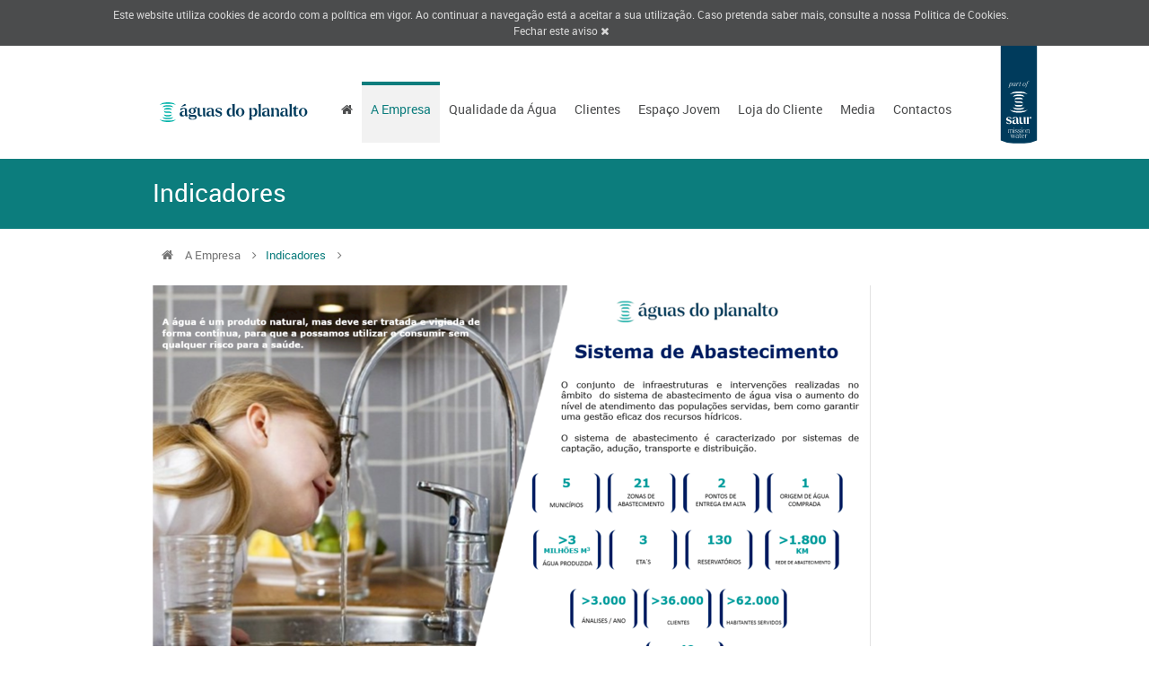

--- FILE ---
content_type: text/plain
request_url: https://www.google-analytics.com/j/collect?v=1&_v=j102&a=447245755&t=pageview&_s=1&dl=https%3A%2F%2Faguasdoplanalto.pt%2Fpages%2F6-indicadores%3Flocale%3Dpt&ul=en-us%40posix&dt=%C3%81guas%20do%20Planalto&sr=1280x720&vp=1280x720&_u=IEBAAAABAAAAACAAI~&jid=574295605&gjid=258223728&cid=1828987029.1768989988&tid=UA-46049565-3&_gid=706715954.1768989988&_r=1&_slc=1&z=272657486
body_size: -451
content:
2,cG-1TV4FJ78P7

--- FILE ---
content_type: image/svg+xml
request_url: https://aguasdoplanalto.pt/assets/saur-cd13202873bf445e23399b6c3a16816defc715bff760cd993cf25f98bf47d7a9.svg
body_size: 2660
content:
<svg id="DESIGN" xmlns="http://www.w3.org/2000/svg" viewBox="0 0 45.38 82.82"><defs><style>.cls-1{fill:#003b5c;}.cls-2{fill:#ccd8de;}.cls-3{fill:#fff;}</style></defs><path class="cls-1" d="M18.8,70.27h7.82a21.26,21.26,0,0,0,9.16-2.08V0H9.6V68.17A21.2,21.2,0,0,0,18.8,70.27Z"/><path class="cls-2" d="M16.09,28.83a.48.48,0,0,0,.48.34c.36,0,.94-.31,1.27-1.25s0-1.33-.38-1.33-.68.26-1,.77l.2-.74h-.5v0a4,4,0,0,1-.09.7l-.57,2.12a3.28,3.28,0,0,1-.28.67v0h.5Zm.22-.82c.22-.67.62-1.14.93-1.14s.39.46.17,1.07-.61,1-.93,1-.32-.22-.31-.44Z"/><path class="cls-2" d="M18.65,29.17a1.32,1.32,0,0,0,1-.76l-.07.27c-.1.36,0,.49.22.49s.64-.41.85-.92l0,0c-.33.54-.73.8-.65.5l.57-2.09h-.09a1.68,1.68,0,0,1-.37.31.46.46,0,0,0-.49-.34c-.38,0-1,.3-1.29,1.22S18.23,29.17,18.65,29.17Zm.07-1.38c.22-.63.61-1,.94-1s.31.23.3.42l-.13.46c-.21.72-.63,1.22-1,1.22S18.48,28.43,18.72,27.79Z"/><path class="cls-2" d="M21.37,28.22c.2-.63.56-1.21.92-1.23a.36.36,0,0,1,.27.11h0l.16-.45c-.5-.23-.92.3-1.18.84l.23-.87H21.3v0a3.83,3.83,0,0,1-.09.68l-.49,1.81h.41Z"/><path class="cls-2" d="M23.28,29.17c.38,0,.72-.44.94-1l0,0c-.28.5-.55.68-.71.68s-.21-.07-.11-.47l.44-1.59h.67l.05-.18h-.68l.19-.7H24a1.5,1.5,0,0,1-.89.74l0,.13h.35l-.45,1.66C22.83,28.86,23,29.17,23.28,29.17Z"/><path class="cls-2" d="M26.23,29.19a1.53,1.53,0,0,0,1.37-1.3c.21-.79-.14-1.29-.71-1.3a1.52,1.52,0,0,0-1.38,1.26C25.29,28.66,25.65,29.18,26.23,29.19ZM26,27.86c.16-.6.49-1.12.89-1.11s.48.53.32,1.13S26.66,29,26.27,29,25.79,28.47,26,27.86Z"/><path class="cls-2" d="M27,30.08c.71-.08,1.14-.45,1.43-1.52l.46-1.76h.79l0-.18H29l.06-.21c.15-.54.3-.84.56-.84s.3.18.44.43h0l.12-.44a1.15,1.15,0,0,0-.56-.15c-.4,0-.78.25-1,1l-.06.23h-.4l0,.18h.39l-.47,1.76C27.8,29.5,27.54,29.8,27,30.08Z"/><path class="cls-2" d="M16.39,62.74H17a3.1,3.1,0,0,1-.1-.69v-1a1.39,1.39,0,0,0,0-.3.83.83,0,0,1,.55-.28.54.54,0,0,1,.54.62v.93a3.21,3.21,0,0,1-.09.69h.61a3.1,3.1,0,0,1-.1-.69v-1a.77.77,0,0,0-.78-.87,1,1,0,0,0-.77.45.72.72,0,0,0-.7-.45.92.92,0,0,0-.71.37v-.34h-.51a3.2,3.2,0,0,1,.1.69v1.11a3.1,3.1,0,0,1-.1.69h.61a3.1,3.1,0,0,1-.1-.69v-1.3a.77.77,0,0,1,.52-.25.55.55,0,0,1,.55.62v.93A3.1,3.1,0,0,1,16.39,62.74Z"/><path class="cls-2" d="M19.21,59.62a.31.31,0,0,0,.32-.31.31.31,0,0,0-.32-.3.31.31,0,0,0-.31.3A.32.32,0,0,0,19.21,59.62Z"/><path class="cls-2" d="M19.53,62.74a3.21,3.21,0,0,1-.09-.69V60.24h-.51a3.2,3.2,0,0,1,.1.69v1.11a3.1,3.1,0,0,1-.1.69h.6Z"/><path class="cls-2" d="M20.94,62.62A1.36,1.36,0,0,1,20,62h0v.53a2.09,2.09,0,0,0,.92.25c.49,0,.9-.25.9-.76s-.28-.6-.79-.77-.68-.21-.68-.49.25-.39.51-.39a1.17,1.17,0,0,1,.86.54h0v-.5a2.12,2.12,0,0,0-.85-.21c-.51,0-.91.26-.91.71s.33.56.83.73.66.24.66.53A.47.47,0,0,1,20.94,62.62Z"/><path class="cls-2" d="M23.16,62.62a1.36,1.36,0,0,1-.93-.61h0v.53a2.09,2.09,0,0,0,.92.25c.48,0,.89-.25.89-.76s-.27-.6-.78-.77-.68-.21-.68-.49.25-.39.51-.39a1.19,1.19,0,0,1,.86.54h0v-.5a2.21,2.21,0,0,0-.85-.21c-.51,0-.91.26-.91.71s.33.56.83.73.65.24.65.53A.46.46,0,0,1,23.16,62.62Z"/><path class="cls-2" d="M24.45,62.74h.6a3.21,3.21,0,0,1-.09-.69V60.24h-.51a3.2,3.2,0,0,1,.1.69v1.11A3.1,3.1,0,0,1,24.45,62.74Z"/><path class="cls-2" d="M24.74,59.62a.31.31,0,0,0,.31-.31.31.31,0,0,0-.62,0A.31.31,0,0,0,24.74,59.62Z"/><path class="cls-2" d="M25.45,61.49a1.22,1.22,0,1,0,1.21-1.28A1.19,1.19,0,0,0,25.45,61.49Zm2,0c0,.62-.28,1.13-.75,1.13s-.74-.51-.74-1.13.28-1.12.74-1.12S27.41,60.87,27.41,61.49Z"/><path class="cls-2" d="M30.38,62.05v-1a.78.78,0,0,0-.82-.87,1,1,0,0,0-.83.46v-.43h-.51a3.31,3.31,0,0,1,.09.69v1.11a3.21,3.21,0,0,1-.09.69h.61a3.1,3.1,0,0,1-.1-.69V60.82a1,1,0,0,1,.67-.33.56.56,0,0,1,.56.63v.93a3.21,3.21,0,0,1-.09.69h.61A2.6,2.6,0,0,1,30.38,62.05Z"/><path class="cls-2" d="M19.77,63.81a1.27,1.27,0,0,1,0,.74l-.46,1.35-.47-1.4a1.6,1.6,0,0,1-.09-.69v0H18v0a2.66,2.66,0,0,1,.3.63h0l-.48,1.46-.46-1.4a1.5,1.5,0,0,1-.1-.69v0h-.68v0a2.62,2.62,0,0,1,.31.63l.65,1.86h.33l.53-1.59L19,66.3h.33l.67-2a2.78,2.78,0,0,1,.23-.46v0h-.46Z"/><path class="cls-2" d="M22.42,65.84V64.52c0-.48-.35-.76-.9-.76a2.65,2.65,0,0,0-1,.21v.54h0a1.59,1.59,0,0,1,.93-.58c.27,0,.49.2.49.59v.34l-.15,0c-.77-.14-1.43.2-1.43.78a.75.75,0,0,0,.81.74A1,1,0,0,0,22,66a.37.37,0,0,0,.39.36.38.38,0,0,0,.35-.22h0C22.55,66.15,22.42,66.08,22.42,65.84ZM22,65.78a.74.74,0,0,1-.58.32.54.54,0,0,1-.56-.54c0-.38.4-.71,1.1-.56h0Z"/><path class="cls-2" d="M23.6,65.61V64h.71v-.18h-.71V63.1h-.06a1,1,0,0,1-.72.74V64h.37v1.7c0,.4.19.68.58.68a.8.8,0,0,0,.7-.47.82.82,0,0,1-.49.17C23.73,66.05,23.6,65.9,23.6,65.61Z"/><path class="cls-2" d="M25.9,66.05c-.57,0-.87-.47-.88-1.09h1.75a1.07,1.07,0,0,0-1.06-1.2,1.18,1.18,0,0,0-1.15,1.29,1.2,1.2,0,0,0,1.17,1.3,1.15,1.15,0,0,0,1.05-.7h0A1.19,1.19,0,0,1,25.9,66.05Zm-.19-2.13c.39,0,.59.34.62.85l-1.3.06C25.06,64.33,25.29,63.92,25.71,63.92Z"/><path class="cls-2" d="M27.68,64.2v-.41h-.51v0a3.1,3.1,0,0,1,.09.68V65.6a3.12,3.12,0,0,1-.09.69h.61a2.53,2.53,0,0,1-.1-.69V64.33a.66.66,0,0,1,.93-.06h0l.06-.48A.85.85,0,0,0,27.68,64.2Z"/><path class="cls-3" d="M21.41,41.06h2.41a3.77,3.77,0,0,1,1.88.5A1.9,1.9,0,0,0,23.82,40H21.41a3.87,3.87,0,0,1-1.88-.49A1.91,1.91,0,0,0,21.41,41.06Z"/><path class="cls-3" d="M21.41,43.77h2.41a1.9,1.9,0,0,0,1.88-1.58,3.87,3.87,0,0,1-1.88.49H21.41a3.87,3.87,0,0,1-1.88-.49A1.91,1.91,0,0,0,21.41,43.77Z"/><path class="cls-3" d="M23.82,38.35a3.77,3.77,0,0,1,1.88.5,1.9,1.9,0,0,0-1.88-1.59H21.41a1.92,1.92,0,0,0-1.88,1.59,3.77,3.77,0,0,1,1.88-.5Z"/><path class="cls-3" d="M24,48.11a7.56,7.56,0,0,0,5.11-2A15.11,15.11,0,0,1,24,47H21.22a15.15,15.15,0,0,1-5.11-.88,7.56,7.56,0,0,0,5.11,2Z"/><path class="cls-3" d="M24,34a15.21,15.21,0,0,1,5.12.88,7.64,7.64,0,0,0-5.12-2H21.22a7.6,7.6,0,0,0-5.11,2A15.2,15.2,0,0,1,21.22,34Z"/><path class="cls-3" d="M23.82,35.07H21.41a3.81,3.81,0,0,0-3.17,1.7,7.59,7.59,0,0,1,3-.6H24a7.59,7.59,0,0,1,3,.6A3.81,3.81,0,0,0,23.82,35.07Z"/><path class="cls-3" d="M21.41,46h2.41A3.79,3.79,0,0,0,27,44.26a7.59,7.59,0,0,1-3,.61H21.22a7.59,7.59,0,0,1-3-.61A3.79,3.79,0,0,0,21.41,46Z"/><path class="cls-3" d="M15.91,53.18c-.77-.26-1.29-.42-1.29-.89s.39-.63.8-.63a2.72,2.72,0,0,1,1.79,1.2h0V51.67a4.6,4.6,0,0,0-1.72-.38c-1.14,0-1.94.54-1.94,1.44S14.2,54,15.2,54.3c.8.27,1.27.45,1.27.94a.75.75,0,0,1-.83.69c-.73,0-1.38-.72-1.92-1.3h0v1.25a5.13,5.13,0,0,0,1.88.44c1,0,1.88-.48,1.88-1.56C17.44,54,17,53.56,15.91,53.18Z"/><path class="cls-3" d="M22.15,55V52.85c0-.92-.58-1.56-1.79-1.56a7.81,7.81,0,0,0-2.09.37V52.9h.05a4.26,4.26,0,0,1,2-1.21c.38,0,.65.39.65,1.1v2.45a1.12,1.12,0,0,1-.8.41.94.94,0,0,1-.94-1c0-.61.5-1.11,1.46-1l0,0a1.58,1.58,0,0,0-1.45-.29,1.51,1.51,0,0,0-1.31,1.48,1.49,1.49,0,0,0,1.58,1.5A1.73,1.73,0,0,0,21,55.55a.89.89,0,0,0,.93.74.85.85,0,0,0,.89-.66l0,0C22.36,55.77,22.15,55.57,22.15,55Z"/><path class="cls-3" d="M27.53,51.35H26.09v0a6.83,6.83,0,0,1,.23,1.43v2a4.83,4.83,0,0,0,.05.6,4.35,4.35,0,0,0,.19.86h1.2v0a5.9,5.9,0,0,1-.23-1.43Z"/><path class="cls-3" d="M25.31,55.52a.89.89,0,0,1-.92-1V51.35H22.94v0a6.06,6.06,0,0,1,.24,1.43v1.84a1.51,1.51,0,0,0,1.6,1.65,1.32,1.32,0,0,0,1.2-.9l0,0A1.34,1.34,0,0,1,25.31,55.52Z"/><path class="cls-3" d="M31.23,51.25c-.89,0-1.17,1-1.17,1l0,0a1.34,1.34,0,0,1,1.47.36h0l.18-1.33A1.67,1.67,0,0,0,31.23,51.25Z"/><path class="cls-3" d="M29.78,51.35H28.33v0a5.86,5.86,0,0,1,.24,1.43v1.94a5.76,5.76,0,0,1-.24,1.43v0H30v0a6.46,6.46,0,0,1-.23-1.43Z"/></svg>

--- FILE ---
content_type: application/javascript; charset=utf-8
request_url: https://cloud7.go-contact.com/poll/new-webchat-service/startup/7ea7cdd3-74db-4f0b-8f01-eb964fac610f/f2d565f100abc138f1adecda9a85359fdf9527ed
body_size: 38006
content:
FSWebChat._d3d3LmFndWFzZG9wbGFuYWx0by5wdA=1768989988330;function enteredOrExited(e){return e===Movement.ENTERED||e===Movement.EXITED}function escapeQuotes(e){return'"'+e.replace(/"/,'\\"')+'"'}function validateAttribute(e){if("string"!=typeof e)throw Error("Invalid request opion. attribute must be a non-zero length string.");if(!(e=e.trim()))throw Error("Invalid request opion. attribute must be a non-zero length string.");if(e.match(attributeFilterPattern))return e;throw Error("Invalid request option. invalid attribute name: "+e)}function validateElementAttributes(e){if(!e.trim().length)throw Error("Invalid request option: elementAttributes must contain at least one attribute.");for(var t={},a={},i=e.split(/\s+/),r=0;r<i.length;r++)if(n=i[r]){var n,o=(n=validateAttribute(n)).toLowerCase();if(t[o])throw Error("Invalid request option: observing multiple case variations of the same attribute is not supported.");t[o]=a[n]=!0}return Object.keys(a)}function elementFilterAttributes(e){var t={};return e.forEach((function(e){e.qualifiers.forEach((function(e){t[e.attrName]=!0}))})),Object.keys(t)}!function(){"use strict";var e={enableHighAccuracy:!0,timeout:3e3,maximumAge:0},t=(FSWebChat._ifid="iframe_webchat_container",FSWebChat._divid="fs_webchat_container",FSWebChat.sendBrowserPathInit=!1,document.createElement("div")),a=(t.id=FSWebChat._divid,t.style.display="none",FSWebChat._maincontainer=t,location.hostname+location.pathname),i=location.hostname+(FSWebChat._subfolder||""),r=(a=0===a.indexOf(i),i="_"+btoa(i).replace(/=/g,""),localStorage.getItem("_webchatdialogstatus")||!1);if(!(a&&FSWebChat[i]||r))throw"WebChat will not work on this website.";if((a=document.createElement("iframe")).id=FSWebChat._ifid,(i=FSWebChat._server.split(":")).pop(),FSWebChat._file_server=i.join(":"),a.setAttribute("src",FSWebChat._file_server+"/webchat_public/build/webchat.html"),a.setAttribute("frameBorder","0"),t.appendChild(a),FSWebChat._pagecontainer&&0!==FSWebChat._pagecontainer.length?((r=document.createElement("div")).id=FSWebChat._pagecontainer,r.style.display="none",(FSWebChat._pageContainer=r).appendChild(t),document.body.appendChild(r)):document.body.appendChild(t),FSWebChat._externalform&&FSWebChat._externalform.hasOwnProperty("url")&&FSWebChat._externalform.hasOwnProperty("style")){(i=document.createElement("div")).id=FSWebChat._divid+"_ext_form",i.style.cssText=FSWebChat._externalform.style,Object.assign(i.style,{transition:"all 0.2s linear 0s",zIndex:2147483647,display:"none",position:"fixed",overflow:"hidden"}),(a=document.createElement("iframe")).id=FSWebChat._ifid+"_ext_form",Object.assign(a.style,{width:"100%",height:"100%"});try{var n=new URL(FSWebChat._externalform.url);FSWebChat._extform_server=n.origin}catch(t){console.error(t),FSWebChat._extform_server=FSWebChat._file_server}a.setAttribute("src",FSWebChat._externalform.url),a.setAttribute("frameBorder","0"),a.addEventListener("load",(function(){console.warn("External Form loaded"),FSWebChat.initExtFormComunication()})),i.appendChild(a),FSWebChat._extFormContainer=i,document.body.appendChild(i)}try{localStorage.getItem("_statusvarofwcview")||localStorage.setItem("_statusvarofwcview",!1),localStorage.getItem("_statusvarofwcinactivity")||localStorage.setItem("_statusvarofwcinactivity",!1)}catch(t){}function o(e,t,a){e.removeEventListener&&e.removeEventListener(t,a,!1),e.detachEvent&&e.detachEvent("on"+t,a)}function s(e,t,a){e.addEventListener?e.addEventListener(t,a,!1):e.attachEvent("on"+t,(function(){return a.call(e,window.event)}))}function h(t){if("message"!==t.type)return!1;var a,i,r=-1!==t.origin.indexOf(FSWebChat._file_server),n=FSWebChat._extform_server&&-1!==t.origin.indexOf(FSWebChat._extform_server);if(0==r&&!1===n)return!1;if("ChangeStyle"===t.data.action)Object.keys(t.data.params).length&&""!==t.data.elem&&(i=document.getElementById(t.data.elem))&&(a=t.data.params,Object.keys(a).forEach((function(e){FSWebChat.ChangeStyle(i,e,a[e])})));else if("RemoveElement"===t.data.action)""!==t.data.elem&&(i=document.getElementById(t.data.elem))&&i.parentNode.removeChild(i);else if("ShowHideElement"===t.data.action)""!==t.data.elem&&(i=document.getElementById(t.data.elem))&&(i.style.display=t.data.display);else if("ShowHidePageContainer"===t.data.action)FSWebChat._pageContainer&&(i=document.getElementById(t.data.elem),FSWebChat._pageContainer.style.display=t.data.display);else if("ShowHideExtFormContainer"===t.data.action)FSWebChat._extFormContainer&&(i=document.getElementById(t.data.elem),FSWebChat._extFormContainer.style.display=t.data.display);else if("StartMirroring"===t.data.action){try{localStorage.setItem("_statusvarofwcview",!0),FSWebChat.iframe.contentWindow.postMessage({action:"SetStatusVarWCView",params:{status:localStorage.getItem("_statusvarofwcview")}},FSWebChat._file_server)}catch(t){}FSWebChat.Mirroring.startMirroring()}else if("StopMirroring"===t.data.action){try{localStorage.setItem("_statusvarofwcview",!1),FSWebChat.iframe.contentWindow.postMessage({action:"SetStatusVarWCView",params:{status:localStorage.getItem("_statusvarofwcview")}},FSWebChat._file_server)}catch(t){}FSWebChat.Mirroring.stopMirroring()}else"GetClientBrowserURL"===t.data.action?FSWebChat.sendBrowserPath():"GetStatusVarWCView"===t.data.action?(FSWebChat.iframe.contentWindow.postMessage({action:"SetStatusVarWCView",params:{status:localStorage.getItem("_statusvarofwcview")||!1}},FSWebChat._file_server),!0===FSWebChat._usingExtForm&&FSWebChat.informUsingExtForm()):"ResetStatusVarWCView"===t.data.action?localStorage.setItem("_statusvarofwcview",!1):"SetStatusVarWCInactivity"===t.data.action?localStorage.setItem("_statusvarofwcinactivity","resetClient"):"getClientGeolocation"===t.data.action?navigator.geolocation&&navigator.geolocation.getCurrentPosition((function(e){FSWebChat.sendGeolocation({latitude:e.coords.latitude,longitude:e.coords.longitude})}),(function(){FSWebChat.sendGeolocation(null)}),e):"WebChatDialogStatus"===t.data.action?localStorage.setItem("_webchatdialogstatus",t.data.status):"ExtFormSetExtraFields"===t.data.action?FSWebChat.SetExtraFields(t.data.object):"ExtFormStartConversation"===t.data.action?FSWebChat.StartConversation(t.data.object):"ExtFormHideExtForm"===t.data.action?FSWebChat.showHideExtForm("hide"):"FSWebChatExtFormLoaded"===t.data.action?(FSWebChat._usingExtForm=!0,FSWebChat.informUsingExtForm()):console.error("Unknown message: ",t.data)}FSWebChat.initExtFormComunication=function(){var e=document.getElementById(FSWebChat._ifid+"_ext_form");if(!e)return console.warn("Element ExternalForm not found"),!1;FSWebChat.iframeExtForm=e,FSWebChat.iframeExtForm.contentWindow.postMessage({action:"setOrigin",params:{originPath:location.pathname}},FSWebChat._extform_server)},FSWebChat.iframe=document.getElementById(FSWebChat._ifid),FSWebChat.setOrigin=function(){FSWebChat.iframe.contentWindow.postMessage({action:"setOrigin",params:{_domain:FSWebChat._domain,_hashkey:FSWebChat._hashkey,_subfolder:FSWebChat._subfolder||"",_server:FSWebChat._server,_endpoint_rest:FSWebChat._endpoint_rest||FSWebChat._service,_timestamp:FSWebChat._timestamp,originPath:location.pathname}},FSWebChat._file_server)},FSWebChat.sendBrowserPath=function(){FSWebChat.sendBrowserPathInit=!0,FSWebChat.iframe.contentWindow.postMessage({action:"sendBrowserPath",params:{title:document.title,url:window.location.href,tags:[],readingtime:+new Date}},FSWebChat._file_server)},FSWebChat.ChangeStyle=function(e,t,a){return void 0!==e.style[t]&&(e.style[t]=a,!0)},FSWebChat.storageChange=function(e){"_statusvarofwcinactivity"==e.key&&("resetClient"===e.newValue&&FSWebChat.iframe.contentWindow.postMessage({action:"ResetClientDoInactivity",params:{}},FSWebChat._file_server),localStorage.setItem("_statusvarofwcinactivity",!1))},FSWebChat.sendGeolocation=function(e){FSWebChat.iframe.contentWindow.postMessage({action:"setClientGeolocation",params:{data:e}},FSWebChat._file_server)},FSWebChat.event=["message","hashchange","load","storage"],FSWebChat.event.forEach((function(e){"message"===e?(o(window,e,h),s(window,e,h)):"hashchange"===e||"load"===e?(o(window,e,FSWebChat.sendBrowserPath),s(window,e,FSWebChat.sendBrowserPath)):"storage"===e&&(o(window,e,FSWebChat.storageChange),s(window,e,FSWebChat.storageChange))})),document.addEventListener("change",(function(e){var t=e.target.tagName.toUpperCase(),a=void 0!==(e=e.target||e.srcElement).type&&e.type.toUpperCase();"TEXTAREA"!==t&&("INPUT"!==t||"CHECKBOX "===a&&"RADIO"===a&&"PASSWORD"===a)||e.setAttribute("value",e.value)}),!0),document.getElementById(FSWebChat._ifid).onload=function(){FSWebChat.setOrigin(),FSWebChat.sendBrowserPathInit||FSWebChat.sendBrowserPath()},FSWebChat.Mirroring={},FSWebChat.Mirroring.postMessage=function(e,t){FSWebChat.iframe.contentWindow.postMessage({action:"Mirroring",subaction:e,params:t},FSWebChat._file_server)},FSWebChat.Mirroring.send=function(e){FSWebChat.Mirroring.postMessage("send",JSON.stringify(e))},FSWebChat.Mirroring.startMirroring=function(){FSWebChat.Mirroring.stopMirroring(),FSWebChat.Mirroring.send({base:location.origin}),FSWebChat.Mirroring.mirrorClient=new TreeMirrorClient(document,{initialize:function(e,t){FSWebChat.Mirroring.send({f:"initialize",args:[e,t]})},applyChanged:function(e,t,a,i){FSWebChat.Mirroring.send({f:"applyChanged",args:[e,t,a,i]})}})},FSWebChat.Mirroring.stopMirroring=function(){void 0!==FSWebChat.Mirroring.mirrorClient&&(FSWebChat.Mirroring.mirrorClient.disconnect(),FSWebChat.Mirroring.mirrorClient=void 0)},FSWebChat.Mirroring.stopMirroring(),void 0!==document.hidden?(FSWebChat.hidden="hidden",FSWebChat.visibilityChange="visibilitychange"):void 0!==document.mozHidden?(FSWebChat.hidden="mozHidden",FSWebChat.visibilityChange="mozvisibilitychange"):void 0!==document.webkitHidden&&(FSWebChat.hidden="webkitHidden",FSWebChat.visibilityChange="webkitvisibilitychange"),FSWebChat.handleVisibilityChange=function(e){if(document[FSWebChat.hidden])FSWebChat.Mirroring.stopMirroring();else{var t=!1;try{t="true"==localStorage.getItem("_statusvarofwcview")}catch(e){}t&&FSWebChat.Mirroring.startMirroring()}},FSWebChat.OpenWebChat=function(){FSWebChat.iframe.contentWindow.postMessage({action:"Control:Open"},FSWebChat._file_server)},FSWebChat.CloseWebChat=function(){FSWebChat.iframe.contentWindow.postMessage({action:"Control:Close"},FSWebChat._file_server)},FSWebChat.ShowWebChat=function(){FSWebChat._maincontainer.style.display="block"},FSWebChat.HideWebChat=function(){FSWebChat._maincontainer.style.display="none"},FSWebChat.StopChat=function(){FSWebChat.iframe.contentWindow.postMessage({action:"Control:StopChat"},FSWebChat._file_server)},FSWebChat.StartConversation=function(e){FSWebChat.iframe.contentWindow.postMessage({action:"Control:StartConversation",fieldMap:e},FSWebChat._file_server)},FSWebChat.SetExtraFields=function(e){FSWebChat.iframe.contentWindow.postMessage({action:"Control:SetExtraFields",extraFields:e},FSWebChat._file_server)},FSWebChat.informUsingExtForm=function(){FSWebChat.iframe.contentWindow.postMessage({action:"Inform:UsingExtForm"},FSWebChat._file_server)},FSWebChat.showHideExtForm=function(e){FSWebChat._extFormContainer&&(FSWebChat._extFormContainer.style.display="show"===e?"":"none")},void 0===document.addEventListener||void 0===document[FSWebChat.hidden]?console.error("This requires a modern browser that supports the Page Visibility API."):document.addEventListener(FSWebChat.visibilityChange,FSWebChat.handleVisibilityChange,!1)}(FSWebChat);var __extends=this.__extends||function(e,t){function a(){this.constructor=e}for(var i in t)t.hasOwnProperty(i)&&(e[i]=t[i]);a.prototype=t.prototype,e.prototype=new a},MutationObserverCtor="undefined"!=typeof WebKitMutationObserver?WebKitMutationObserver:MutationObserver;if(void 0===MutationObserverCtor)throw console.error("DOM Mutation Observers are required."),console.error("https://developer.mozilla.org/en-US/docs/DOM/MutationObserver"),Error("DOM Mutation Observers are required");var Movement,NodeMap=function(){function e(){this.nodes=[],this.values=[]}return e.prototype.isIndex=function(e){return+e==e>>>0},e.prototype.nodeId=function(t){return t[e.ID_PROP]||(t[e.ID_PROP]=e.nextId_++)},e.prototype.set=function(e,t){var a=this.nodeId(e);this.nodes[a]=e,this.values[a]=t},e.prototype.get=function(e){return e=this.nodeId(e),this.values[e]},e.prototype.has=function(e){return this.nodeId(e)in this.nodes},e.prototype.delete=function(e){e=this.nodeId(e),delete this.nodes[e],this.values[e]=void 0},e.prototype.keys=function(){var e,t=[];for(e in this.nodes)this.isIndex(e)&&t.push(this.nodes[e]);return t},e.ID_PROP="__mutation_summary_node_map_id__",e.nextId_=1,e}(),NodeChange=(function(e){e[e.STAYED_OUT=0]="STAYED_OUT",e[e.ENTERED=1]="ENTERED",e[e.STAYED_IN=2]="STAYED_IN",e[e.REPARENTED=3]="REPARENTED",e[e.REORDERED=4]="REORDERED",e[e.EXITED=5]="EXITED"}(Movement=Movement||{}),function(){function e(e,t,a,i,r,n,o,s){void 0===t&&(t=!1),void 0===a&&(a=!1),void 0===i&&(i=!1),void 0===r&&(r=null),void 0===n&&(n=!1),void 0===o&&(o=null),void 0===s&&(s=null),this.node=e,this.childList=t,this.attributes=a,this.characterData=i,this.oldParentNode=r,this.added=n,this.attributeOldValues=o,this.characterDataOldValue=s,this.isCaseInsensitive=this.node.nodeType===Node.ELEMENT_NODE&&this.node instanceof HTMLElement&&this.node.ownerDocument instanceof HTMLDocument}return e.prototype.getAttributeOldValue=function(e){return this.attributeOldValues?(this.isCaseInsensitive&&(e=e.toLowerCase()),this.attributeOldValues[e]):void 0},e.prototype.getAttributeNamesMutated=function(){var e=[];if(this.attributeOldValues)for(var t in this.attributeOldValues)e.push(t);return e},e.prototype.attributeMutated=function(e,t){this.attributes=!0,this.attributeOldValues=this.attributeOldValues||{},e in this.attributeOldValues||(this.attributeOldValues[e]=t)},e.prototype.characterDataMutated=function(e){this.characterData||(this.characterData=!0,this.characterDataOldValue=e)},e.prototype.removedFromParent=function(e){this.childList=!0,this.added||this.oldParentNode?this.added=!1:this.oldParentNode=e},e.prototype.insertedIntoParent=function(){this.childList=!0,this.added=!0},e.prototype.getOldParent=function(){if(this.childList){if(this.oldParentNode)return this.oldParentNode;if(this.added)return null}return this.node.parentNode},e}()),ChildListChange=function(){this.added=new NodeMap,this.removed=new NodeMap,this.maybeMoved=new NodeMap,this.oldPrevious=new NodeMap,this.moved=void 0},TreeChanges=function(e){function t(t,a){e.call(this),this.rootNode=t,this.reachableCache=void 0,this.wasReachableCache=void 0,this.anyParentsChanged=!1,this.anyAttributesChanged=!1,this.anyCharacterDataChanged=!1;for(var i=0;i<a.length;i++){var r=a[i];switch(r.type){case"childList":this.anyParentsChanged=!0;for(var n=0;n<r.removedNodes.length;n++){var o=r.removedNodes[n];this.getChange(o).removedFromParent(r.target)}for(n=0;n<r.addedNodes.length;n++)o=r.addedNodes[n],this.getChange(o).insertedIntoParent();break;case"attributes":this.anyAttributesChanged=!0,this.getChange(r.target).attributeMutated(r.attributeName,r.oldValue);break;case"characterData":this.anyCharacterDataChanged=!0,this.getChange(r.target).characterDataMutated(r.oldValue)}}}return __extends(t,e),t.prototype.getChange=function(e){var t=this.get(e);return t||(t=new NodeChange(e),this.set(e,t)),t},t.prototype.getOldParent=function(e){var t=this.get(e);return t?t.getOldParent():e.parentNode},t.prototype.getIsReachable=function(e){if(e===this.rootNode)return!0;if(!e)return!1;this.reachableCache=this.reachableCache||new NodeMap;var t=this.reachableCache.get(e);return void 0===t&&(t=this.getIsReachable(e.parentNode),this.reachableCache.set(e,t)),t},t.prototype.getWasReachable=function(e){if(e===this.rootNode)return!0;if(!e)return!1;this.wasReachableCache=this.wasReachableCache||new NodeMap;var t=this.wasReachableCache.get(e);return void 0===t&&(t=this.getWasReachable(this.getOldParent(e)),this.wasReachableCache.set(e,t)),t},t.prototype.reachabilityChange=function(e){return this.getIsReachable(e)?this.getWasReachable(e)?Movement.STAYED_IN:Movement.ENTERED:this.getWasReachable(e)?Movement.EXITED:Movement.STAYED_OUT},t}(NodeMap),MutationProjection=function(){function e(e,t,a,i,r){this.rootNode=e,this.mutations=t,this.selectors=a,this.calcReordered=i,this.calcOldPreviousSibling=r,this.treeChanges=new TreeChanges(e,t),this.entered=[],this.exited=[],this.stayedIn=new NodeMap,this.visited=new NodeMap,this.childListChangeMap=void 0,this.characterDataOnly=void 0,this.matchCache=void 0,this.processMutations()}return e.prototype.processMutations=function(){if(this.treeChanges.anyParentsChanged||this.treeChanges.anyAttributesChanged)for(var e=this.treeChanges.keys(),t=0;t<e.length;t++)this.visitNode(e[t],void 0)},e.prototype.visitNode=function(e,t){if(!this.visited.has(e)){this.visited.set(e,!0);var a=this.treeChanges.get(e),i=t;if((i=a&&a.childList||null==i?this.treeChanges.reachabilityChange(e):i)!==Movement.STAYED_OUT&&(this.matchabilityChange(e),i===Movement.ENTERED?this.entered.push(e):i===Movement.EXITED?(this.exited.push(e),this.ensureHasOldPreviousSiblingIfNeeded(e)):i===Movement.STAYED_IN&&(t=Movement.STAYED_IN,a&&a.childList&&(a.oldParentNode!==e.parentNode?(t=Movement.REPARENTED,this.ensureHasOldPreviousSiblingIfNeeded(e)):this.calcReordered&&this.wasReordered(e)&&(t=Movement.REORDERED)),this.stayedIn.set(e,t)),i!==Movement.STAYED_IN))for(var r=e.firstChild;r;r=r.nextSibling)this.visitNode(r,i)}},e.prototype.ensureHasOldPreviousSiblingIfNeeded=function(e){var t,a;this.calcOldPreviousSibling&&(this.processChildlistChanges(),t=e.parentNode,(a=this.treeChanges.get(e))&&a.oldParentNode&&(t=a.oldParentNode),(a=this.childListChangeMap.get(t))||(a=new ChildListChange,this.childListChangeMap.set(t,a)),a.oldPrevious.has(e)||a.oldPrevious.set(e,e.previousSibling))},e.prototype.getChanged=function(e,t,a){this.selectors=t,this.characterDataOnly=a;for(var i=0;i<this.entered.length;i++){var r=this.entered[i];(s=this.matchabilityChange(r))!==Movement.ENTERED&&s!==Movement.STAYED_IN||e.added.push(r)}var n=this.stayedIn.keys();for(i=0;i<n.length;i++){var o;r=n[i],(s=this.matchabilityChange(r))===Movement.ENTERED?e.added.push(r):s===Movement.EXITED?e.removed.push(r):s===Movement.STAYED_IN&&(e.reparented||e.reordered)&&(o=this.stayedIn.get(r),e.reparented&&o===Movement.REPARENTED?e.reparented.push(r):e.reordered&&o===Movement.REORDERED&&e.reordered.push(r))}for(i=0;i<this.exited.length;i++){var s;r=this.exited[i],(s=this.matchabilityChange(r))!==Movement.EXITED&&s!==Movement.STAYED_IN||e.removed.push(r)}},e.prototype.getOldParentNode=function(e){var t=this.treeChanges.get(e);if(t&&t.childList)return t.oldParentNode||null;if((t=this.treeChanges.reachabilityChange(e))===Movement.STAYED_OUT||t===Movement.ENTERED)throw Error("getOldParentNode requested on invalid node.");return e.parentNode},e.prototype.getOldPreviousSibling=function(e){var t,a=e.parentNode;if((t=this.treeChanges.get(e))&&t.oldParentNode&&(a=t.oldParentNode),t=this.childListChangeMap.get(a))return t.oldPrevious.get(e);throw Error("getOldPreviousSibling requested on invalid node.")},e.prototype.getOldAttribute=function(e,t){if(!(e=this.treeChanges.get(e))||!e.attributes)throw Error("getOldAttribute requested on invalid node.");if(void 0===(e=e.getAttributeOldValue(t)))throw Error("getOldAttribute requested for unchanged attribute name.");return e},e.prototype.attributeChangedNodes=function(e){if(!this.treeChanges.anyAttributesChanged)return{};if(e)for(var t={},a={},i=0;i<e.length;i++)t[c=e[i]]=!0,a[c.toLowerCase()]=c;var r={},n=this.treeChanges.keys();for(i=0;i<n.length;i++){var o=n[i],s=this.treeChanges.get(o);if(s.attributes&&Movement.STAYED_IN===this.treeChanges.reachabilityChange(o)&&Movement.STAYED_IN===this.matchabilityChange(o))for(var h=o,d=s.getAttributeNamesMutated(),l=0;l<d.length;l++){var c=d[l];(!t||t[c]||s.isCaseInsensitive&&a[c])&&s.getAttributeOldValue(c)!==h.getAttribute(c)&&(r[c=a&&s.isCaseInsensitive?a[c]:c]=r[c]||[],r[c].push(h))}}return r},e.prototype.getOldCharacterData=function(e){if((e=this.treeChanges.get(e))&&e.characterData)return e.characterDataOldValue;throw Error("getOldCharacterData requested on invalid node.")},e.prototype.getCharacterDataChanged=function(){if(!this.treeChanges.anyCharacterDataChanged)return[];for(var e=this.treeChanges.keys(),t=[],a=0;a<e.length;a++){var i,r=e[a];Movement.STAYED_IN===this.treeChanges.reachabilityChange(r)&&(i=this.treeChanges.get(r)).characterData&&r.textContent!=i.characterDataOldValue&&t.push(r)}return t},e.prototype.computeMatchabilityChange=function(e,t){this.matchCache||(this.matchCache=[]),this.matchCache[e.uid]||(this.matchCache[e.uid]=new NodeMap);var a=this.matchCache[e.uid],i=a.get(t);return void 0===i&&(i=e.matchabilityChange(t,this.treeChanges.get(t)),a.set(t,i)),i},e.prototype.matchabilityChange=function(e){var t=this;if(this.characterDataOnly)switch(e.nodeType){case Node.COMMENT_NODE:case Node.TEXT_NODE:return Movement.STAYED_IN;default:return Movement.STAYED_OUT}if(!this.selectors)return Movement.STAYED_IN;if(e.nodeType!==Node.ELEMENT_NODE)return Movement.STAYED_OUT;for(var a=e,i=this.selectors.map((function(e){return t.computeMatchabilityChange(e,a)})),r=Movement.STAYED_OUT,n=0;r!==Movement.STAYED_IN&&n<i.length;){switch(i[n]){case Movement.STAYED_IN:r=Movement.STAYED_IN;break;case Movement.ENTERED:r=r===Movement.EXITED?Movement.STAYED_IN:Movement.ENTERED;break;case Movement.EXITED:r=r===Movement.ENTERED?Movement.STAYED_IN:Movement.EXITED}n++}return r},e.prototype.getChildlistChange=function(e){var t=this.childListChangeMap.get(e);return t||(t=new ChildListChange,this.childListChangeMap.set(e,t)),t},e.prototype.processChildlistChanges=function(){function e(e,t){!e||i.oldPrevious.has(e)||i.added.has(e)||i.maybeMoved.has(e)||t&&(i.added.has(t)||i.maybeMoved.has(t))||i.oldPrevious.set(e,t)}if(!this.childListChangeMap){this.childListChangeMap=new NodeMap;for(var t=0;t<this.mutations.length;t++){var a=this.mutations[t];if("childList"==a.type&&(this.treeChanges.reachabilityChange(a.target)===Movement.STAYED_IN||this.calcOldPreviousSibling)){for(var i=this.getChildlistChange(a.target),r=a.previousSibling,n=0;n<a.removedNodes.length;n++)e(o=a.removedNodes[n],r),(i.added.has(o)?i.added:(i.removed.set(o,!0),i.maybeMoved)).delete(o),r=o;for(e(a.nextSibling,r),n=0;n<a.addedNodes.length;n++){var o=a.addedNodes[n];(i.removed.has(o)?(i.removed.delete(o),i.maybeMoved):i.added).set(o,!0)}}}}},e.prototype.wasReordered=function(e){if(!this.treeChanges.anyParentsChanged)return!1;this.processChildlistChanges();var t,a,i,r=e.parentNode,n=this.treeChanges.get(e),o=(n&&n.oldParentNode&&(r=n.oldParentNode),this.childListChangeMap.get(r));return!!o&&(o.moved||(o.moved=new NodeMap,t=new NodeMap,a=new NodeMap,i=new NodeMap,o.maybeMoved.keys().forEach((function e(r){var n;return!!r&&!!o.maybeMoved.has(r)&&(void 0===(n=o.moved.get(r))&&(n=!!t.has(r)||(t.set(r,!0),function(t){if(i.has(t))return i.get(t);for(var a=t.previousSibling;a&&(o.added.has(a)||e(a));)a=a.previousSibling;return i.set(t,a),a}(r)!==function t(i){var r=a.get(i);if(void 0!==r)return r;for(r=o.oldPrevious.get(i);r&&(o.removed.has(r)||e(r));)r=t(r);return void 0===r&&(r=i.previousSibling),a.set(i,r),r}(r)),t.has(r)?(t.delete(r),o.moved.set(r,n)):n=o.moved.get(r)),n)}))),o.moved.get(e))},e}(),Summary=function(){function e(e,t){var a,i=this;this.projection=e,this.added=[],this.removed=[],this.reparented=t.all||t.element||t.characterData?[]:void 0,this.reordered=t.all?[]:void 0,e.getChanged(this,t.elementFilter,t.characterData),(t.all||t.attribute||t.attributeList)&&(a=t.attribute?[t.attribute]:t.attributeList,a=e.attributeChangedNodes(a),t.attribute?this.valueChanged=a[t.attribute]||[]:(this.attributeChanged=a,t.attributeList&&t.attributeList.forEach((function(e){i.attributeChanged.hasOwnProperty(e)||(i.attributeChanged[e]=[])})))),(t.all||t.characterData)&&(a=e.getCharacterDataChanged(),t.characterData?this.valueChanged=a:this.characterDataChanged=a),this.reordered&&(this.getOldPreviousSibling=e.getOldPreviousSibling.bind(e))}return e.prototype.getOldParentNode=function(e){return this.projection.getOldParentNode(e)},e.prototype.getOldAttribute=function(e,t){return this.projection.getOldAttribute(e,t)},e.prototype.getOldCharacterData=function(e){return this.projection.getOldCharacterData(e)},e.prototype.getOldPreviousSibling=function(e){return this.projection.getOldPreviousSibling(e)},e}(),validNameInitialChar=/[a-zA-Z_]+/,validNameNonInitialChar=/[a-zA-Z0-9_\-]+/,Qualifier=function(){function e(){}return e.prototype.matches=function(e){if(null!==e){if(void 0===this.attrValue)return!0;if(!this.contains)return this.attrValue==e;for(var t=e.split(" "),a=0;a<t.length;a++)if(this.attrValue===t[a])return!0}return!1},e.prototype.toString=function(){return"class"===this.attrName&&this.contains?"."+this.attrValue:"id"!==this.attrName||this.contains?this.contains?"["+this.attrName+"~="+escapeQuotes(this.attrValue)+"]":"attrValue"in this?"["+this.attrName+"="+escapeQuotes(this.attrValue)+"]":"["+this.attrName+"]":"#"+this.attrValue},e}(),Selector=function(){function e(){this.uid=e.nextUid++,this.qualifiers=[]}return Object.defineProperty(e.prototype,"caseInsensitiveTagName",{get:function(){return this.tagName.toUpperCase()},enumerable:!0,configurable:!0}),Object.defineProperty(e.prototype,"selectorString",{get:function(){return this.tagName+this.qualifiers.join("")},enumerable:!0,configurable:!0}),e.prototype.isMatching=function(t){return t[e.matchesSelector](this.selectorString)},e.prototype.wasMatching=function(e,t,a){if(!t||!t.attributes)return a;var i=t.isCaseInsensitive?this.caseInsensitiveTagName:this.tagName;if("*"!==i&&i!==e.tagName)return!1;for(var r=[],n=!1,o=0;o<this.qualifiers.length;o++){var s=this.qualifiers[o],h=t.getAttributeOldValue(s.attrName);r.push(h),n=n||void 0!==h}if(!n)return a;for(o=0;o<this.qualifiers.length;o++)if(s=this.qualifiers[o],void 0===(h=r[o])&&(h=e.getAttribute(s.attrName)),!s.matches(h))return!1;return!0},e.prototype.matchabilityChange=function(e,t){var a=this.isMatching(e);return a?this.wasMatching(e,t,a)?Movement.STAYED_IN:Movement.ENTERED:this.wasMatching(e,t,a)?Movement.EXITED:Movement.STAYED_OUT},e.parseSelectors=function(t){function a(){r&&(n&&(r.qualifiers.push(n),n=void 0),s.push(r)),r=new e}function i(){n&&r.qualifiers.push(n),n=new Qualifier}for(var r,n,o,s=[],h=/\s/,d="Invalid or unsupported selector syntax.",l=1,c=0;c<t.length;){var u=t[c++];switch(l){case 1:if(u.match(validNameInitialChar)){a(),r.tagName=u,l=2;break}if("*"==u){a(),r.tagName="*",l=3;break}if("."==u){a(),i(),r.tagName="*",n.attrName="class",n.contains=!0,l=4;break}if("#"==u){a(),i(),r.tagName="*",n.attrName="id",l=4;break}if("["==u){a(),i(),r.tagName="*",n.attrName="",l=6;break}if(u.match(h))break;throw Error(d);case 2:if(u.match(validNameNonInitialChar))r.tagName+=u;else if("."==u)i(),n.attrName="class",n.contains=!0,l=4;else if("#"==u)i(),n.attrName="id",l=4;else if("["==u)i(),n.attrName="",l=6;else if(u.match(h))l=14;else{if(","!=u)throw Error(d);l=1}break;case 3:if("."==u)i(),n.attrName="class",n.contains=!0,l=4;else if("#"==u)i(),n.attrName="id",l=4;else if("["==u)i(),n.attrName="",l=6;else if(u.match(h))l=14;else{if(","!=u)throw Error(d);l=1}break;case 4:if(u.match(validNameInitialChar)){n.attrValue=u,l=5;break}throw Error(d);case 5:if(u.match(validNameNonInitialChar))n.attrValue+=u;else if("."==u)i(),n.attrName="class",n.contains=!0,l=4;else if("#"==u)i(),n.attrName="id",l=4;else if("["==u)i(),l=6;else if(u.match(h))l=14;else{if(","!=u)throw Error(d);l=1}break;case 6:if(u.match(validNameInitialChar)){n.attrName=u,l=7;break}if(u.match(h))break;throw Error(d);case 7:if(u.match(validNameNonInitialChar))n.attrName+=u;else if(u.match(h))l=8;else if("~"==u)n.contains=!0,l=9;else if("="==u)n.attrValue="",l=11;else{if("]"!=u)throw Error(d);l=3}break;case 8:if("~"==u){n.contains=!0,l=9;break}if("="==u){n.attrValue="",l=11;break}if("]"==u){l=3;break}if(u.match(h))break;throw Error(d);case 9:if("="!=u)throw Error(d);n.attrValue="",l=11;break;case 10:if("]"==u){l=3;break}if(u.match(h))break;throw Error(d);case 11:u.match(h)||(l='"'==u||"'"==u?(o=u,13):(n.attrValue+=u,12));break;case 12:if(u.match(h))l=10;else if("]"==u)l=3;else{if("'"==u||'"'==u)throw Error(d);n.attrValue+=u}break;case 13:u==o?l=10:n.attrValue+=u;break;case 14:if(!u.match(h)){if(","!=u)throw Error(d);l=1}}}switch(l){case 1:case 2:case 3:case 5:case 14:a();break;default:throw Error(d)}if(s.length)return s;throw Error(d)},e.nextUid=1,e.matchesSelector="function"==typeof(t=document.createElement("div")).webkitMatchesSelector?"webkitMatchesSelector":"function"==typeof t.mozMatchesSelector?"mozMatchesSelector":"function"==typeof t.msMatchesSelector?"msMatchesSelector":"matchesSelector",e;var t}(),attributeFilterPattern=/^([a-zA-Z:_]+[a-zA-Z0-9_\-:\.]*)$/,MutationSummary=function(){function e(t){var a=this;this.connected=!1,this.options=e.validateOptions(t),this.observerOptions=e.createObserverOptions(this.options.queries),this.root=this.options.rootNode,this.callback=this.options.callback,this.elementFilter=Array.prototype.concat.apply([],this.options.queries.map((function(e){return e.elementFilter||[]}))),this.elementFilter.length||(this.elementFilter=void 0),this.calcReordered=this.options.queries.some((function(e){return e.all})),this.queryValidators=[],e.createQueryValidator&&(this.queryValidators=this.options.queries.map((function(t){return e.createQueryValidator(a.root,t)}))),this.observer=new MutationObserverCtor((function(e){a.observerCallback(e)})),this.reconnect()}return e.createObserverOptions=function(e){function t(e){i.attributes&&!a||(i.attributes=!0,i.attributeOldValue=!0,e?(a=a||{},e.forEach((function(e){a[e]=!0,a[e.toLowerCase()]=!0}))):a=void 0)}var a,i={childList:!0,subtree:!0};return e.forEach((function(e){e.characterData?(i.characterData=!0,i.characterDataOldValue=!0):e.all?(t(),i.characterData=!0,i.characterDataOldValue=!0):e.attribute?t([e.attribute.trim()]):(e=elementFilterAttributes(e.elementFilter).concat(e.attributeList||[])).length&&t(e)})),a&&(i.attributeFilter=Object.keys(a)),i},e.validateOptions=function(t){for(var a in t)if(!(a in e.optionKeys))throw Error("Invalid option: "+a);if("function"!=typeof t.callback)throw Error("Invalid options: callback is required and must be a function");if(!t.queries||!t.queries.length)throw Error("Invalid options: queries must contain at least one query request object.");for(var i={callback:t.callback,rootNode:t.rootNode||document,observeOwnChanges:!!t.observeOwnChanges,oldPreviousSibling:!!t.oldPreviousSibling,queries:[]},r=0;r<t.queries.length;r++){var n=t.queries[r];if(n.all){if(1<Object.keys(n).length)throw Error("Invalid request option. all has no options.");i.queries.push({all:!0})}else if("attribute"in n){if((s={attribute:validateAttribute(n.attribute)}).elementFilter=Selector.parseSelectors("*["+s.attribute+"]"),1<Object.keys(n).length)throw Error("Invalid request option. attribute has no options.");i.queries.push(s)}else if("element"in n){var o=Object.keys(n).length,s={element:n.element,elementFilter:Selector.parseSelectors(n.element)};if(n.hasOwnProperty("elementAttributes")&&(s.attributeList=validateElementAttributes(n.elementAttributes),o--),1<o)throw Error("Invalid request option. element only allows elementAttributes option.");i.queries.push(s)}else{if(!n.characterData)throw Error("Invalid request option. Unknown query request.");if(1<Object.keys(n).length)throw Error("Invalid request option. characterData has no options.");i.queries.push({characterData:!0})}}return i},e.prototype.createSummaries=function(e){if(!e||!e.length)return[];for(var t=new MutationProjection(this.root,e,this.elementFilter,this.calcReordered,this.options.oldPreviousSibling),a=[],i=0;i<this.options.queries.length;i++)a.push(new Summary(t,this.options.queries[i]));return a},e.prototype.checkpointQueryValidators=function(){this.queryValidators.forEach((function(e){e&&e.recordPreviousState()}))},e.prototype.runQueryValidators=function(e){this.queryValidators.forEach((function(t,a){t&&t.validate(e[a])}))},e.prototype.changesToReport=function(e){return e.some((function(e){return!!["added","removed","reordered","reparented","valueChanged","characterDataChanged"].some((function(t){return e[t]&&e[t].length}))||!(!e.attributeChanged||!Object.keys(e.attributeChanged).some((function(t){return!!e.attributeChanged[t].length})))}))},e.prototype.observerCallback=function(e){this.options.observeOwnChanges||this.observer.disconnect(),e=this.createSummaries(e),this.runQueryValidators(e),this.options.observeOwnChanges&&this.checkpointQueryValidators(),this.changesToReport(e)&&this.callback(e),!this.options.observeOwnChanges&&this.connected&&(this.checkpointQueryValidators(),this.observer.observe(this.root,this.observerOptions))},e.prototype.reconnect=function(){if(this.connected)throw Error("Already connected");this.observer.observe(this.root,this.observerOptions),this.connected=!0,this.checkpointQueryValidators()},e.prototype.takeSummaries=function(){var e;if(this.connected)return e=this.createSummaries(this.observer.takeRecords()),this.changesToReport(e)?e:void 0;throw Error("Not connected")},e.prototype.disconnect=function(){var e=this.takeSummaries();return this.observer.disconnect(),this.connected=!1,e},e.NodeMap=NodeMap,e.parseElementFilter=Selector.parseSelectors,e.optionKeys={callback:!0,queries:!0,rootNode:!0,oldPreviousSibling:!0,observeOwnChanges:!0},e}(),TreeMirror=function(){function e(e,t){this.root=e,this.delegate=t,this.idMap={}}return e.prototype.initialize=function(e,t){this.idMap[e]=this.root;for(var a=0;a<t.length;a++)this.deserializeNode(t[a],this.root)},e.prototype.applyChanged=function(e,t,a,i){var r=this;t.forEach((function(e){var t=r.deserializeNode(e);r.deserializeNode(e.parentNode),r.deserializeNode(e.previousSibling),t.parentNode&&t.parentNode.removeChild(t)})),e.forEach((function(e){(e=r.deserializeNode(e)).parentNode&&e.parentNode.removeChild(e)})),t.forEach((function(e){var t=r.deserializeNode(e),a=r.deserializeNode(e.parentNode);e=r.deserializeNode(e.previousSibling),a.insertBefore(t,e?e.nextSibling:a.firstChild)})),a.forEach((function(e){var t=r.deserializeNode(e);Object.keys(e.attributes).forEach((function(a){var i=e.attributes[a];null===i?t.removeAttribute(a):r.delegate&&r.delegate.setAttribute&&r.delegate.setAttribute(t,a,i)||t.setAttribute(a,i)}))})),i.forEach((function(e){r.deserializeNode(e).textContent=e.textContent})),e.forEach((function(e){delete r.idMap[e.id]}))},e.prototype.deserializeNode=function(e,t){var a=this;if(null===e)return null;var i=this.idMap[e.id];if(!i){var r=this.root.ownerDocument;switch(null===r&&(r=this.root),e.nodeType){case Node.COMMENT_NODE:i=r.createComment(e.textContent);break;case Node.TEXT_NODE:i=r.createTextNode(e.textContent);break;case Node.DOCUMENT_TYPE_NODE:i=r.implementation.createDocumentType(e.name,e.publicId,e.systemId);break;case Node.ELEMENT_NODE:i=(i=this.delegate&&this.delegate.createElement?this.delegate.createElement(e.tagName):i)||r.createElement(e.tagName),Object.keys(e.attributes).forEach((function(t){a.delegate&&a.delegate.setAttribute&&a.delegate.setAttribute(i,t,e.attributes[t])||i.setAttribute(t,e.attributes[t])}))}if(!i)throw"ouch";if(this.idMap[e.id]=i,t&&t.appendChild(i),e.childNodes)for(var n=0;n<e.childNodes.length;n++)this.deserializeNode(e.childNodes[n],i)}return i},e}(),TreeMirrorClient=function(){function e(e,t,a){var i=this;this.target=e,this.mirror=t,this.nextId=1,this.knownNodes=new MutationSummary.NodeMap,t=this.serializeNode(e).id;for(var r=[],n=e.firstChild;n;n=n.nextSibling)r.push(this.serializeNode(n,!0));this.mirror.initialize(t,r),t=[{all:!0}],a&&(t=t.concat(a)),this.mutationSummary=new MutationSummary({rootNode:e,callback:function(e){i.applyChanged(e)},queries:t})}return e.prototype.disconnect=function(){this.mutationSummary&&(this.mutationSummary.disconnect(),this.mutationSummary=void 0)},e.prototype.rememberNode=function(e){var t=this.nextId++;return this.knownNodes.set(e,t),t},e.prototype.forgetNode=function(e){this.knownNodes.delete(e)},e.prototype.serializeNode=function(e,t){if(null===e)return null;var a=this.knownNodes.get(e);if(void 0!==a)return{id:a};var i={nodeType:e.nodeType,id:this.rememberNode(e)};switch(i.nodeType){case Node.DOCUMENT_TYPE_NODE:var r=e;i.name=r.name,i.publicId=r.publicId,i.systemId=r.systemId;break;case Node.COMMENT_NODE:case Node.TEXT_NODE:i.textContent=e.textContent;break;case Node.ELEMENT_NODE:var n=e;i.tagName=n.tagName,i.attributes={};for(var o=0;o<n.attributes.length;o++){var s=n.attributes[o];i.attributes[s.name]=s.value}if(t&&n.childNodes.length){i.childNodes=[];for(var h=n.firstChild;h;h=h.nextSibling)i.childNodes.push(this.serializeNode(h,!0))}}return i},e.prototype.serializeAddedAndMoved=function(e,t,a){var i=this,r=(e=e.concat(t).concat(a),new MutationSummary.NodeMap),n=(e.forEach((function(e){var t=e.parentNode,a=r.get(t);a||(a=new MutationSummary.NodeMap,r.set(t,a)),a.set(e,!0)})),[]);return r.keys().forEach((function(e){for(var t=r.get(e),a=t.keys();a.length;){for(var o=a[0];o.previousSibling&&t.has(o.previousSibling);)o=o.previousSibling;for(;o&&t.has(o);){var s=i.serializeNode(o);s.previousSibling=i.serializeNode(o.previousSibling),s.parentNode=i.serializeNode(o.parentNode),n.push(s),t.delete(o),o=o.nextSibling}a=t.keys()}})),n},e.prototype.serializeAttributeChanges=function(e){var t=this,a=new MutationSummary.NodeMap;return Object.keys(e).forEach((function(i){e[i].forEach((function(e){var r=a.get(e);r||((r=t.serializeNode(e)).attributes={},a.set(e,r)),r.attributes[i]=e.getAttribute(i)}))})),a.keys().map((function(e){return a.get(e)}))},e.prototype.applyChanged=function(e){var t=this,a=(e=e[0]).removed.map((function(e){return t.serializeNode(e)})),i=this.serializeAddedAndMoved(e.added,e.reparented,e.reordered),r=this.serializeAttributeChanges(e.attributeChanged),n=e.characterDataChanged.map((function(e){var a=t.serializeNode(e);return a.textContent=e.textContent,a}));this.mirror.applyChanged(a,i,r,n),e.removed.forEach((function(e){t.forgetNode(e)}))},e}();

--- FILE ---
content_type: image/svg+xml
request_url: https://aguasdoplanalto.pt/uploads//aguasdoplanalto/settings/1/original/a%CC%81guas_do_planalto_logo_RGB.svg?1644232197
body_size: 6300
content:
<svg id="DESIGN" xmlns="http://www.w3.org/2000/svg" viewBox="0 0 226.87 52.64"><defs><style>.cls-1{fill:#003b5c;}.cls-2{fill:#00b2a9;}</style></defs><path class="cls-1" d="M38.08,28.78c0-1.86,1.25-3.1,3.17-3.57a3.87,3.87,0,0,1,3.5.7l0,.1c-2.32-.29-3.52.91-3.52,2.39a2.26,2.26,0,0,0,2.26,2.4,2.75,2.75,0,0,0,2-1V23.92c0-1.72-.66-2.66-1.58-2.66-1.43,0-4.34,2.33-4.77,2.91h-.11v-3a18.28,18.28,0,0,1,5-.89c2.91,0,4.32,1.53,4.32,3.76v5.26c0,1.29.49,1.78,1.5,1.36l.05.07a2.1,2.1,0,0,1-2.16,1.6,2.12,2.12,0,0,1-2.23-1.79,4.18,4.18,0,0,1-3.55,1.83A3.59,3.59,0,0,1,38.08,28.78Zm2.14-10.45,5.12-3.76,2,2.07L40.59,18.7Z"/><path class="cls-1" d="M50.68,34.18a2.7,2.7,0,0,1,.94-2,2.08,2.08,0,0,1-.78-1.6c-.09-1.5,2.12-2.07,2.12-2.07l0,.08a.74.74,0,0,0-.33.63c0,.66.8.75,1.69.75H58.2c2.25,0,3.63,1.22,3.63,3.27,0,3.05-3.47,3.61-5.94,3.61C54.13,36.9,50.68,36.53,50.68,34.18Zm.07-9.77c0-2.7,2.63-4.13,5-4.13a6,6,0,0,1,2.7.63A3.21,3.21,0,0,1,62,19l-.45,2.32-.05,0a3,3,0,0,0-2.6-.19,3.77,3.77,0,0,1,1.83,3.24c0,2.79-2.68,4.2-5,4.2S50.75,27.2,50.75,24.41Zm9.16,9.74c0-.7-.54-1.26-1.81-1.26h-4a5.77,5.77,0,0,1-1.69-.24,5.82,5.82,0,0,0,0,.61c0,1.53,1.1,2.73,3.78,2.73C58.22,36,59.91,35.28,59.91,34.15Zm-2.09-9.72c0-1.85-.78-3.31-2.11-3.31s-2.07,1.46-2.07,3.31.77,3.34,2.07,3.34S57.82,26.29,57.82,24.43Z"/><path class="cls-1" d="M63.26,28.42V24a14.55,14.55,0,0,0-.57-3.46v-.09h3.5v7.61a2.14,2.14,0,0,0,2.21,2.44,3.44,3.44,0,0,0,1.53-.37l.09.11a3.2,3.2,0,0,1-2.89,2.16A3.65,3.65,0,0,1,63.26,28.42ZM71,30.14a11.62,11.62,0,0,1-.12-1.46V24a16.51,16.51,0,0,0-.56-3.46v-.09h3.47v8.22a14,14,0,0,0,.57,3.45v.1H71.43A8.41,8.41,0,0,1,71,30.14Z"/><path class="cls-1" d="M75.53,28.78c0-1.86,1.25-3.1,3.17-3.57a3.88,3.88,0,0,1,3.5.7l0,.1c-2.32-.29-3.52.91-3.52,2.39a2.26,2.26,0,0,0,2.25,2.4,2.71,2.71,0,0,0,2-1V23.92c0-1.72-.65-2.66-1.57-2.66-1.43,0-4.34,2.33-4.77,2.91h-.11v-3a18.28,18.28,0,0,1,5-.89c2.92,0,4.33,1.53,4.33,3.76v5.26c0,1.29.49,1.78,1.5,1.36l0,.07a2.1,2.1,0,0,1-2.17,1.6,2.14,2.14,0,0,1-2.23-1.79,4.15,4.15,0,0,1-3.54,1.83A3.59,3.59,0,0,1,75.53,28.78Z"/><path class="cls-1" d="M88.39,31.36v-3h.1c1.29,1.39,2.86,3.13,4.62,3.13a1.79,1.79,0,0,0,2-1.67c0-1.17-1.13-1.6-3-2.26-2.42-.84-3.88-1.87-3.88-3.78,0-2.18,1.93-3.47,4.67-3.47a11,11,0,0,1,4.14.91v2.87h-.1c-1.24-1.48-2.7-2.89-4.29-2.89-1,0-1.95.52-1.95,1.5,0,1.16,1.26,1.53,3.12,2.17,2.65.91,3.69,2,3.69,3.8,0,2.61-2.19,3.76-4.54,3.76A12.34,12.34,0,0,1,88.39,31.36Z"/><path class="cls-1" d="M104.08,26.38a6.24,6.24,0,0,1,2.09-5.14,3.8,3.8,0,0,1,2.39-.85,3.69,3.69,0,0,1,3.13,1.93l-.1.09a2.72,2.72,0,0,0-1.47-.44c-1.88,0-2.85,1.83-2.85,4.32s.75,4.6,2.75,4.6a3.39,3.39,0,0,0,2.28-1.13,6,6,0,0,1,0-.61V18.63a9.15,9.15,0,0,0-.78-3.36v-.09l3.71-.49v14a15.12,15.12,0,0,0,.54,3.45v.1h-2.7a9.6,9.6,0,0,1-.68-1.77,4.16,4.16,0,0,1-3.57,2C106.36,32.42,104.08,30.37,104.08,26.38Z"/><path class="cls-1" d="M116.94,26.29a6,6,0,1,1,12,0,6,6,0,1,1-12,0Zm8.69,0c0-2.63-.89-5.12-2.72-5.12s-2.7,2.51-2.7,5.12.82,5.23,2.7,5.23S125.63,29,125.63,26.29Z"/><path class="cls-1" d="M135.52,36.81a14.6,14.6,0,0,0,.56-3.45V24.1a14.31,14.31,0,0,0-.58-3.45v-.09h.56l3-.14v9.72a3.24,3.24,0,0,0,1.95.77c2,0,2.93-2.11,2.93-4.67,0-2.25-.82-4.27-2.74-4.27a2.44,2.44,0,0,0-1.39.44l-.09-.07a3.12,3.12,0,0,1,2.86-2c3,0,4.53,2.61,4.53,5.87,0,4.23-2.53,6.2-4.93,6.2A4.09,4.09,0,0,1,139,31v2.35a14.6,14.6,0,0,0,.56,3.45v.09h-4.06Z"/><path class="cls-1" d="M148.94,28.66v-10a11,11,0,0,0-.63-3.38v-.1l3.57-.44v14a14.6,14.6,0,0,0,.56,3.45v.1h-4.06v-.1A14.6,14.6,0,0,0,148.94,28.66Z"/><path class="cls-1" d="M153.66,28.78c0-1.86,1.25-3.1,3.17-3.57a3.87,3.87,0,0,1,3.5.7l0,.1c-2.33-.29-3.53.91-3.53,2.39A2.27,2.27,0,0,0,159,30.8a2.73,2.73,0,0,0,1.95-1V23.92c0-1.72-.66-2.66-1.58-2.66-1.43,0-4.34,2.33-4.76,2.91h-.12v-3a18.34,18.34,0,0,1,5.05-.89c2.91,0,4.32,1.53,4.32,3.76v5.26c0,1.29.49,1.78,1.5,1.36l.05.07a2.09,2.09,0,0,1-2.16,1.6A2.13,2.13,0,0,1,161,30.56a4.18,4.18,0,0,1-3.55,1.83A3.59,3.59,0,0,1,153.66,28.78Z"/><path class="cls-1" d="M169.83,28.66a16.62,16.62,0,0,0,.54,3.45v.1h-4.06v-.1a13.26,13.26,0,0,0,.58-3.45V24a12.94,12.94,0,0,0-.58-3.46v-.09h3.52Zm8.2,3.45v.1h-4v-.1a16.25,16.25,0,0,0,.56-3.45v-4a2.21,2.21,0,0,0-2.35-2.46,3.51,3.51,0,0,0-1.64.42l-.1-.09a3.61,3.61,0,0,1,3.08-2.12,3.76,3.76,0,0,1,3.83,2.82,5.11,5.11,0,0,1,.09,1.06v4.39A14.34,14.34,0,0,0,178,32.11Z"/><path class="cls-1" d="M179.21,28.78c0-1.86,1.24-3.1,3.17-3.57a3.88,3.88,0,0,1,3.5.7l0,.1c-2.33-.29-3.52.91-3.52,2.39a2.26,2.26,0,0,0,2.25,2.4,2.73,2.73,0,0,0,1.95-1V23.92c0-1.72-.66-2.66-1.57-2.66-1.44,0-4.35,2.33-4.77,2.91h-.12v-3a18.4,18.4,0,0,1,5-.89c2.91,0,4.32,1.53,4.32,3.76v5.26c0,1.29.5,1.78,1.51,1.36l0,.07a2.09,2.09,0,0,1-2.16,1.6,2.13,2.13,0,0,1-2.23-1.79A4.16,4.16,0,0,1,183,32.39,3.59,3.59,0,0,1,179.21,28.78Z"/><path class="cls-1" d="M192.43,28.66v-10a10.92,10.92,0,0,0-.64-3.38v-.1l3.57-.44v14a14.6,14.6,0,0,0,.56,3.45v.1h-4.06v-.1A14,14,0,0,0,192.43,28.66Z"/><path class="cls-1" d="M198.29,28.89V21.4h-1.71v-.82a8.56,8.56,0,0,0,4.48-3.85h.19v3.71h3.22v1h-3.22v7.19c0,1.27.61,1.85,1.64,1.85a3.75,3.75,0,0,0,1.79-.49l.09.07a3.7,3.7,0,0,1-3.45,2.4C199.42,32.42,198.29,31.08,198.29,28.89Z"/><path class="cls-1" d="M205.32,26.29a6,6,0,1,1,12,0,6,6,0,1,1-12,0Zm8.68,0c0-2.63-.89-5.12-2.72-5.12s-2.7,2.51-2.7,5.12.82,5.23,2.7,5.23S214,29,214,26.29Z"/><path class="cls-2" d="M19.2,27.35h4.37a6.8,6.8,0,0,1,3.39.89,3.43,3.43,0,0,0-3.39-2.87H19.2a6.84,6.84,0,0,1-3.39-.9A3.44,3.44,0,0,0,19.2,27.35Z"/><path class="cls-2" d="M19.2,32.25h4.37A3.43,3.43,0,0,0,27,29.38a6.81,6.81,0,0,1-3.39.9H19.2a6.84,6.84,0,0,1-3.39-.9A3.43,3.43,0,0,0,19.2,32.25Z"/><path class="cls-2" d="M23.57,22.44a6.91,6.91,0,0,1,3.39.89,3.43,3.43,0,0,0-3.39-2.87H19.2a3.43,3.43,0,0,0-3.39,2.87,6.93,6.93,0,0,1,3.39-.89Z"/><path class="cls-2" d="M18.86,38.12A27.54,27.54,0,0,1,9.6,36.53a13.78,13.78,0,0,0,9.26,3.57h5.06a13.77,13.77,0,0,0,9.25-3.57,27.53,27.53,0,0,1-9.25,1.59Z"/><path class="cls-2" d="M23.92,14.52a27.53,27.53,0,0,1,9.25,1.6,13.71,13.71,0,0,0-9.25-3.58H18.86A13.74,13.74,0,0,0,9.6,16.12a27.55,27.55,0,0,1,9.26-1.6Z"/><path class="cls-2" d="M23.57,16.5H19.2a6.86,6.86,0,0,0-5.73,3.08,13.58,13.58,0,0,1,5.38-1.1h5.07a13.75,13.75,0,0,1,5.38,1.09A6.87,6.87,0,0,0,23.57,16.5Z"/><path class="cls-2" d="M19.2,36.21h4.37a6.87,6.87,0,0,0,5.73-3.07,13.75,13.75,0,0,1-5.38,1.09H18.85a13.75,13.75,0,0,1-5.38-1.09A6.87,6.87,0,0,0,19.2,36.21Z"/></svg>